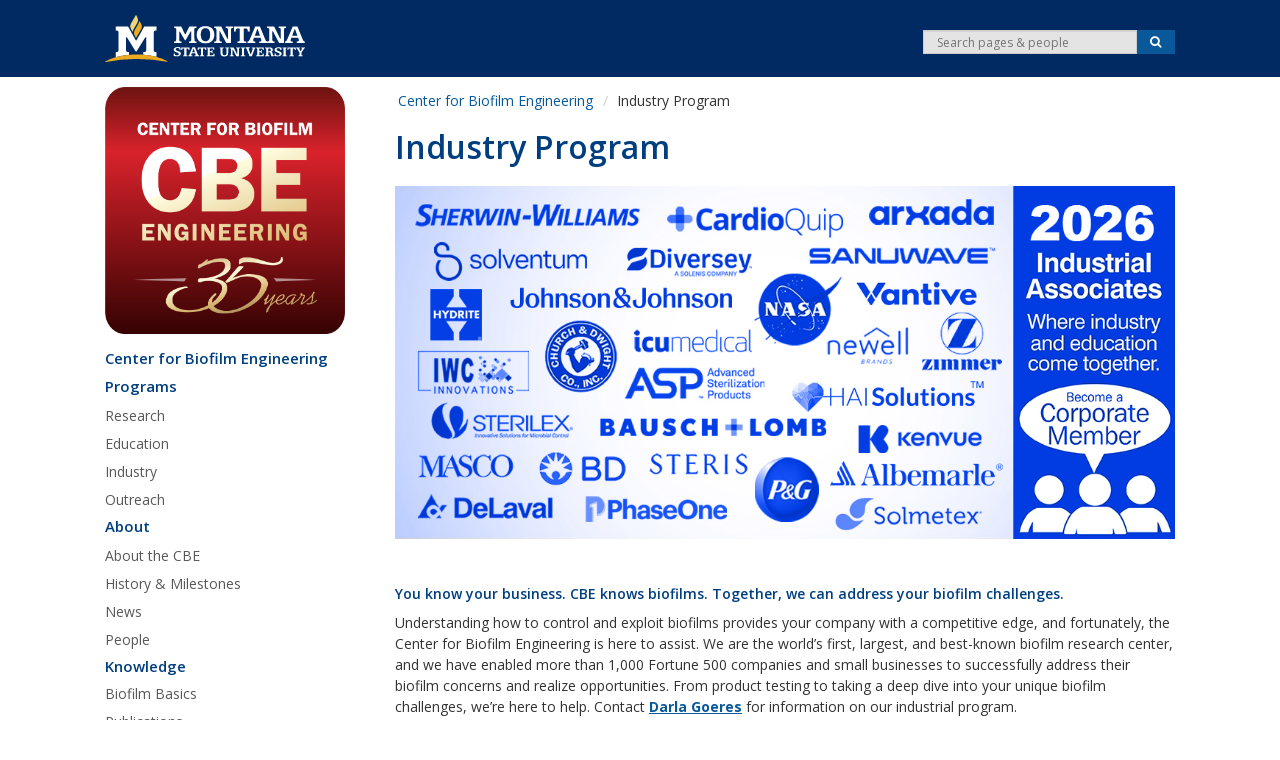

--- FILE ---
content_type: text/html; charset=UTF-8
request_url: https://www.biofilm.montana.edu/industry-program/
body_size: 42152
content:
<!DOCTYPE HTML><!DOCTYPE HTML><html lang="en-US">
   <head>
      <meta http-equiv="Content-Type" content="text/html; charset=UTF-8">
      <meta charset="utf-8">
      <meta http-equiv="X-UA-Compatible" content="IE=edge">
      <meta name="viewport" content="width=device-width, initial-scale=1">
      <meta name="description" content="Information about the CBE's industrial partners program ">
      <meta name="keywords" content="Biofilm, biofilms">
      <!--[if lt IE 9]>
		<script src="https://oss.maxcdn.com/libs/html5shiv/3.7.0/html5shiv.js"></script>
		<script src="https://oss.maxcdn.com/libs/respond.js/1.4.2/respond.min.js"></script>
<![endif]-->
      <title>Industry Program - Center for Biofilm Engineering | Montana State University</title>
      <meta name="theme-color" content="#333333" />
<link rel="icon" sizes="192x192" href="/_resources/msu/2/images/structure/logos/msu-icon.png" />
<link href="/_resources/msu/2/styles/styles.css?d=20220222" rel="stylesheet" media="screen" />
<meta name="referrer" content="no-referrer-when-downgrade" />      <link href="/_resources/msu/2/slick/slick.css" rel="stylesheet" type="text/css">
      <link href="/_resources/msu/2/slick/slick-theme.css" rel="stylesheet" type="text/css">
      <link href="/_resources/msu/2/styles/slickslider.css" rel="stylesheet" type="text/css"><script src="//ajax.googleapis.com/ajax/libs/jquery/1.10.2/jquery.min.js"></script><script type="text/javascript">
			OUC = typeof OUC !== "undefined" ? OUC : {};
			OUC.XSLVariables = typeof OUC.XSLVariables !== "undefined" ? OUC.XSLVariables : {};
			OUC.XSLVariables.dirName="/industry-program/";
			OUC.XSLVariables.pageName=OUC.XSLVariables.dirName+"index.html";
			OUC.XSLVariables.httpRoot="https://biofilm.montana.edu/";
			
			MUSGLOB = typeof MUSGLOB !== "undefined" ? MUSGLOB : {};
			MUSGLOB.brandHref="https://www.montana.edu";
			MUSGLOB.programsRoot="https://www.montana.edu/academics/";
			// note that this uses same convention as the ecma data attribute api
			
			var page_id="https://biofilm.montana.edu/industry-program/index.html";
			
		</script><script>(function(w,d,s,l,i){w[l]=w[l]||[];w[l].push({'gtm.start':
					new Date().getTime(),event:'gtm.js'});var f=d.getElementsByTagName(s)[0],
					j=d.createElement(s),dl=l!='dataLayer'?'&l='+l:'';j.async=true;j.src=
					'https://www.googletagmanager.com/gtm.js?id='+i+dl;f.parentNode.insertBefore(j,f);
					})(window,document,'script','dataLayer','GTM-WKPFHC');</script><script src="https://www.google.com/recaptcha/api.js?render=explicit"></script><script>
				function waitForRecaptchaResponse(widget_id, maxWaitTime = 10000, interval = 100) {
					return new Promise((resolve, reject) => {
						const startTime = Date.now();

						function checkResponse(widget_id) {
							if (grecaptcha.getResponse(widget_id)) {
								resolve(grecaptcha.getResponse(widget_id));
							} else if (Date.now() - startTime > maxWaitTime) {
								reject(new Error("Recaptcha response timeout"));
							} else {
								setTimeout(function() {
									checkResponse(widget_id);
								}, interval);
							}
						}

						grecaptcha.execute(widget_id);
						checkResponse(widget_id);
					});
				}
				
				function handleFormSubmission(formId, widget_id) {
					waitForRecaptchaResponse(widget_id)
						.then(token => {
							let $form = $("#"+formId);
							let fval = $form.valid(); 
				
							if(fval){
								if (token) {
									$form.submit();
								} else{
									throw new Error("Recaptcha verification failed");
								}
							}

				
							
						})
						.catch(error => {
							console.error("Recaptcha error:", error);
							$("#recaptcha-form-fail").fadeAlert();
						});
				}
			
			</script></head>
   <body class="responsive">
      <div class="mus-topalert" id="mus-topalert" data-alert-url="https://www.montana.edu/assets/feeds/homepage-alert.html" style="display:none;"></div>
      <header class="wrapper" id="header" role="banner">
         <div class="container" id="banner"><img class="visible-print" src="/_resources/msu/2/images/structure/msublackhorizsm.png" height="63" width="250" alt="images/structure/msublackhorizsm.png"><div class="row clearfix hidden-print">
               <div class="col-sm-12 cf">
                  <div class="row">
                     <div class="col-sm-4 col-md-6 column pull-right text-right hidden-xs nav pull-right text-left" id="header-tools">
                        <div class="row clearfix">
                           <div id="searchbox" class="col-md-6 col-lg-6 col-sm-12 text-right column search pull-right" role="search">
                              <div class="row">
                                 <div class="col-md-12">
                                    <form id="search" method="get" action="https://www.montana.edu/search/" class="form-horizontal" role="search"><input type="hidden" name="cx" value="008992511269271655684:zana6q1rfbs"><input type="hidden" name="cof" value="FORID:11"><div class="input-group input-group-sm"><label for="srch-term" class="sr-only">Search</label><input type="search" id="srch-term" name="q" class="form-control" placeholder="Search pages &amp; people"><span class="input-group-btn"><button class="btn btn-default btn-search" name="sa" type="submit"><span class="fa fa-search"><span class="sr-only">Search</span></span></button></span></div>
                                    </form>
                                 </div>
                              </div>
                           </div>
                        </div>
                     </div>
                     <div id="stick" data-spy="affix" data-offset-top="125">
                        <ul class="siteheaderlinks">
                           <li id="sitelogo"><a class="navbar-brand" href="https://www.montana.edu"><img src="/_resources/msu/2/images/structure/headers/MSU-horiz-reverse-web-header.svg" alt="Montana State University in Bozeman" title="Montana State University in Bozeman" height="44" width="174"></a></li>
                        </ul>
                        <ul id="mobile_buttons" class="visible-xs nav pull-right text-left navbar-nav">
                           <li class="pull-left" id="menu-nav"><a href="#" title="Menu" id="menuButton" class="menu-button pull-left"><span class="burger-icon"><span class="sr-only"></span></span></a></li>
                           <li class="pull-right" id="menu-search"><a title="Search" href="#" class="pull-left dropdown-toggle" data-toggle="dropdown"><span class="fa fa-search"><span class="sr-only">Search</span></span></a></li>
                        </ul>
                        <div id="menu-search-open" class="hidden-md hidden-lg hidden-sm clearfix">
                           <div class="col-sm-12">
                              <form id="mobile_search" method="get" action="https://www.montana.edu/search/" class="form-horizontal form-inline grey-background " role="search"><input type="hidden" name="cx" value="008992511269271655684:zana6q1rfbs"><input type="hidden" name="cof" value="FORID:11"><div class="input-group input-group"><label for="srch-term2" class="sr-only">Search</label><input id="srch-term2" type="search" name="q" class="form-control" placeholder="Search pages &amp; people"><span class="input-group-btn"><button class="btn btn-default btn-search" name="sa" type="submit">
                                          															Search
                                          														</button></span></div>
                              </form>
                           </div>
                        </div>
                     </div>
                  </div>
               </div>
            </div>
         </div>
      </header>
      <div class="container" id="content">
         <div class="row">
            <div id="left" class="col-xs-12 col-sm-3 hidden-print">
               <nav class="mainnav clearfix" role="navigation"><button id="expandme" class="cf">
                     <p class="box-shadow-menu"> Site Menu <span class="fa fa-chevron-down"><span class="sr-only">expand</span></span></p></button><div id="expand_section">
                     <ul class="sr-only">
                        <li><a href="#maincontent">Skip Navigation</a></li>
                     </ul>
                     <p><a href="/index.html"><img title="CBE logo" src="/images/35-logo-SQUARE.png" alt="red square with white text" width="240" height="246" /></a></p>
<ul class="exnav">
<li class="site_title">
<h2><a href="/index.html">Center for Biofilm Engineering</a></h2>
</li>
<li class="header">
<h2><a>Programs</a></h2>
</li>
<li><a title="link to CBE research program" href="/research-program/index.html">Research</a></li>
<li><a title="link to CBE education program " href="/educational-experience/index.html">Education</a></li>
<li><a title="link to CBE industry program " href="/industry-program/index.html">Industry</a></li>
<li><a title="link to CBE outreach program " href="/outreach/index.html">Outreach</a></li>
<li>
<h2><a>About</a></h2>
</li>
<li><a title="link to 'About the CBE' " href="/about-the-cbe.html">About the CBE</a></li>
<li><a title="link to CBE 'History &amp; Milestones' " href="/milestones.html">History &amp; Milestones</a></li>
<li><a title="link to CBE news " href="/news/index.html">News</a></li>
<li><a title="link to CBE 'People' page " href="/people/index.html">People</a></li>
<li>
<h2 style="display: inline !important;"><a>Knowledge</a></h2>
</li>
<li><a title="link to CBE 'Biofilm Basics' " href="/biofilm-basics/index.html">Biofilm Basics</a></li>
<li><a title="Link to CBE publications database" href="https://scholarworks.montana.edu/collections/2b6d826c-a52a-464e-b455-c71760bda3b8" target="_blank" rel="noopener">Publications</a></li>
<li><a title="Link to CBE 'Documents' " href="/documents-reports/index.html">Documents</a></li>
<li><a title="Link to all CBE images &amp; media" href="/multimedia/index.html">Image Library &amp; Media</a></li>
<li><a title="link to Standardized Biofilm Methods Training Videos webpage" href="/standardized-biofilm-methods-training-videos.html">Methods Training Videos</a></li>
<li><a title="Link to CBE 'Biofilms: The Hypertextbook' " href="http://www.hypertextbookshop.com/biofilmbook/v005/r001/cover.html" target="_blank" rel="noopener">Biofilms: The Hypertextbook</a></li>
<li><a title="Link to CBE 'Bioglyphs Initiative' " href="/bioglyphs/index.html">Bioglyphs Initiative</a></li>
<li><a title="Link to CBE Newsletters " href="/newsletter_archive.html">Newsletters</a></li>
<li><a title="Link to CBE seminar series " href="/cbe-seminar-series.html">Seminar Series</a></li>
<li>
<h2><a>Resources</a></h2>
</li>
<li><a title="link to CBE 'Annual Reports' " href="/documents-reports/annual-reports.html">Annual Reports</a></li>
<li><a title="Link to biofilm-related conferences and courses world-wide" href="/conferences.html">Global&nbsp;Conferences &amp; Courses</a></li>
<li><a title="Link to CBE 'Jobs' page " href="/jobs.html">Jobs</a></li>
<li><a title="link to webpage about young investigator award" href="/outreach/young-investigator.html">Young Investigator Award</a></li>
<li><a title="link to IA Member Site" href="/secure/" target="_blank" rel="noopener">IA&nbsp;Member Site</a></li>
<li>
<h2><a href="/biofilm-labs/index.html" target="_blank" rel="noopener">Bioimaging and Analytical Core Labs</a></h2>
</li>
</ul>
<!-- Begin MailChimp Signup Form -->
<p>&nbsp;</p>
<style type="text/css"><!--
#mc_embed_signup{background:#fff; clear:left; font:12px Helvetica,Arial,sans-serif; }
	/* Add your own MailChimp form style overrides in your site stylesheet or in this style block.
	We recommend moving this block and the preceding CSS link to the HEAD of your HTML file. */
--></style>
<div id="mc_embed_signup"><form id="mc-embedded-subscribe-form" class="validate" action="//montana.us14.list-manage.com/subscribe/post?u=dd3983cc6b61c7c87a974f291&amp;id=001ff15345" method="post" name="mc-embedded-subscribe-form" novalidate="" target="_blank">
<div id="mc_embed_signup_scroll">
<h2>Subscribe to our newsletter</h2>
<div class="mc-field-group"><label for="mce-EMAIL">Email Address <input id="mce-EMAIL" class="required email" name="EMAIL" type="email" value="" /></label></div>
<div id="mce-responses" class="clear">
<div id="mce-error-response" class="response" style="display: none;"></div>
<div id="mce-success-response" class="response" style="display: none;"></div>
</div>
<!-- real people should not fill this in and expect good things - do not remove this or risk form bot signups-->
<div style="position: absolute; left: -5000px;" aria-hidden="true"><label for="fake-input"><input id="fake-input" tabindex="-1" name="b_dd3983cc6b61c7c87a974f291_001ff15345" type="text" value="" /></label></div>
<div class="clear"><label for="mc-embedded-subscribe"><input id="mc-embedded-subscribe" class="button" name="subscribe" type="submit" value="Subscribe" /></label></div>
</div>
</form></div>
<p>
<script type="text/javascript" src="https://s3.amazonaws.com/downloads.mailchimp.com/js/mc-validate.js"></script>
<script type="text/javascript">// <![CDATA[
(function($) {window.fnames = new Array(); window.ftypes = new Array();fnames[0]='EMAIL';ftypes[0]='email';fnames[1]='FNAME';ftypes[1]='text';fnames[2]='LNAME';ftypes[2]='text';}(jQuery));var $mcj = jQuery.noConflict(true);
// ]]></script>
</p>
<!--End mc_embed_signup--></div>
               </nav>
            </div>
            <div id="rightpane" class="background-divided col-xs-12 pull-right page-content sec col-sm-9">
               <div class="row">
                  <div id="breadcrumb" class="clearfix col-sm-12 hidden-print">
                     <ul class="breadcrumb">
                        <li><a href="/">Center for Biofilm Engineering</a></li>
                        <li>Industry Program</li>
                     </ul>
                  </div>
                  <div class="col-sm-12 page-header clearfix">
                     <h1>
                        		Industry Program
                        	</h1>
                  </div>
               </div>
               <div class="row">
                  <div class="col-sm-12 clearfix page-wrapper">
                     <div class="row">
                        <main id="maincontent" role="main" class=" col-sm-12">
                           <div class="row">
                              <div class="col-sm-12 main-banner">
                                 <!-- don't self close -->
                                 <p><img src="/industry-program/images/banner-logo-slide-current.jpg" alt="banner with text and graphics" width="1060" height="480"></p>
                              </div>
                           </div>
                           <!-- don't self close -->
                           <h4>You know your business. CBE knows biofilms. Together, we can address your biofilm
                              challenges.</h4>
                           <p>Understanding how to control and exploit biofilms provides your company with a competitive
                              edge, and fortunately, the Center for Biofilm Engineering is here to assist. We are
                              the world’s first, largest, and best-known biofilm research center, and we have enabled
                              more than 1,000 Fortune 500 companies and small businesses to successfully address
                              their biofilm concerns and realize opportunities. From product testing to taking a
                              deep dive into your unique biofilm challenges, we’re here to help.&nbsp;Contact <strong><a title="Darla Goeres email address" href="mailto:darla_g@montana.edu?subject=Industrial%20Program" target="_blank" rel="noopener">Darla Goeres</a></strong> for information on our industrial program.</p>
                           <p>&nbsp;</p>
                           <div class="panel-group" id="accordiond84e118">
                              <div class="panel paneld84e118_d84e132">
                                 <div class="panel-heading">
                                    <h2 class="panel-title"><a data-toggle="collapse" data-parent="#accordion" class="accordion-toggle collapsed" href="#collapsed84e118_d84e132"><i class="fa fa-caret-down"></i>Membership</a></h2>
                                 </div>
                                 <div class="panel-collapse collapse" id="collapsed84e118_d84e132">
                                    <div class="panel-body">
                                       <p>Industry and the CBE have benefited from a strong collaborative relationship that
                                          revolves around a dynamic industry membership program. <a href="/industry-program/industry-membership.html">Learn more</a></p>
                                    </div>
                                 </div>
                              </div>
                              <div class="panel paneld84e118_d84e140">
                                 <div class="panel-heading">
                                    <h2 class="panel-title"><a data-toggle="collapse" data-parent="#accordion" class="accordion-toggle collapsed" href="#collapsed84e118_d84e140"><i class="fa fa-caret-down"></i>Current Members</a></h2>
                                 </div>
                                 <div class="panel-collapse collapse" id="collapsed84e118_d84e140">
                                    <div class="panel-body">
                                       <p>CBE's interaction with industry guarantees its work has real-world applications. <a href="/industry-program/associates.html">Learn more</a></p>
                                    </div>
                                 </div>
                              </div>
                              <div class="panel paneld84e118_d84e148">
                                 <div class="panel-heading">
                                    <h2 class="panel-title"><a data-toggle="collapse" data-parent="#accordion" class="accordion-toggle collapsed" href="#collapsed84e118_d84e148"><i class="fa fa-caret-down"></i>Annual Meetings</a></h2>
                                 </div>
                                 <div class="panel-collapse collapse" id="collapsed84e118_d84e148">
                                    <div class="panel-body">
                                       <p>Membership with the CBE offers direct access to emerging advances in biofilm science
                                          and technology. <a href="/industry-program/special-invitation.html">Learn more</a></p>
                                    </div>
                                 </div>
                              </div>
                              <div class="panel paneld84e118_d84e156">
                                 <div class="panel-heading">
                                    <h2 class="panel-title"><a data-toggle="collapse" data-parent="#accordion" class="accordion-toggle collapsed" href="#collapsed84e118_d84e156"><i class="fa fa-caret-down"></i>Testing Services &amp; Methods</a></h2>
                                 </div>
                                 <div class="panel-collapse collapse" id="collapsed84e118_d84e156">
                                    <div class="panel-body">
                                       <p>As a part of the CBE’s Industrial Program, CBE faculty and staff perform projects
                                          that assess how a company’s innovative chemistry, coating, or process performs against
                                          biofilm. <a href="/industry-program/testing_services.html">Learn more</a></p>
                                    </div>
                                 </div>
                              </div>
                              <div class="panel paneld84e118_d84e164">
                                 <div class="panel-heading">
                                    <h2 class="panel-title"><a data-toggle="collapse" data-parent="#accordion" class="accordion-toggle collapsed" href="#collapsed84e118_d84e164"><i class="fa fa-caret-down"></i>Opportunities for Montana Companies</a></h2>
                                 </div>
                                 <div class="panel-collapse collapse" id="collapsed84e118_d84e164">
                                    <div class="panel-body">
                                       <p>The CBE Montana Biofilm Research Consortium facilitates statewide economic development
                                          of small biofilm technology related companies in Montana. <a href="/industry-program/montana_research_consortium.html">Learn more</a></p>
                                    </div>
                                 </div>
                              </div>
                              <div class="panel paneld84e118_d84e172">
                                 <div class="panel-heading">
                                    <h2 class="panel-title"><a data-toggle="collapse" data-parent="#accordion" class="accordion-toggle collapsed" href="#collapsed84e118_d84e172"><i class="fa fa-caret-down"></i>FDA Breakthrough Program</a></h2>
                                 </div>
                                 <div class="panel-collapse collapse" id="collapsed84e118_d84e172">
                                    <div class="panel-body">
                                       <p>A program for certain medical devices and device-led combination products that provide
                                          for more effective treatment or diagnosis of life-threatening or irreversibly debilitating
                                          diseases or conditions. <a href="https://www.fda.gov/medical-devices/how-study-and-market-your-device/breakthrough-devices-program" target="_blank" rel="noopener">Learn more</a></p>
                                    </div>
                                 </div>
                              </div>
                              <div class="panel paneld84e118_d84e180">
                                 <div class="panel-heading">
                                    <h2 class="panel-title"><a data-toggle="collapse" data-parent="#accordion" class="accordion-toggle collapsed" href="#collapsed84e118_d84e180"><i class="fa fa-caret-down"></i>Biofilm Facts</a></h2>
                                 </div>
                                 <div class="panel-collapse collapse" id="collapsed84e118_d84e180">
                                    <div class="panel-body">
                                       <p>Biofilms are over 3 billion years old. Biofilm research is 30 years old. It's urgent
                                          that we catch up. <a class="doc-no-errors cms-editor-doc-link" href="/documents/biofilm-fact-sheet.pdf" target="_blank" rel="noopener">Learn more</a></p>
                                    </div>
                                 </div>
                              </div>
                              <div class="panel paneld84e118_d84e188">
                                 <div class="panel-heading">
                                    <h2 class="panel-title"><a data-toggle="collapse" data-parent="#accordion" class="accordion-toggle collapsed" href="#collapsed84e118_d84e188"><i class="fa fa-caret-down"></i>How CBE serves industry</a></h2>
                                 </div>
                                 <div class="panel-collapse collapse" id="collapsed84e118_d84e188">
                                    <div class="panel-body">
                                       <p>We help industry solve their biofilm challenges. <a href="https://bit.ly/cbe-overview-24" target="_blank" rel="noopener">Learn more</a></p>
                                    </div>
                                 </div>
                              </div>
                              <div class="panel paneld84e118_d84e196">
                                 <div class="panel-heading">
                                    <h2 class="panel-title"><a data-toggle="collapse" data-parent="#accordion" class="accordion-toggle collapsed" href="#collapsed84e118_d84e196"><i class="fa fa-caret-down"></i>International Biofilm Standards Task Group</a></h2>
                                 </div>
                                 <div class="panel-collapse collapse" id="collapsed84e118_d84e196">
                                    <div class="panel-body">
                                       <p>CBE is working with leading global biofilm research centers to develop international
                                          standardized biofilm test methods. &nbsp;<a href="/international-standards-task-group/index.html">Learn more</a></p>
                                    </div>
                                 </div>
                              </div>
                              <div class="panel paneld84e118_d84e205">
                                 <div class="panel-heading">
                                    <h2 class="panel-title"><a data-toggle="collapse" data-parent="#accordion" class="accordion-toggle collapsed" href="#collapsed84e118_d84e205"><i class="fa fa-caret-down"></i>For members only</a></h2>
                                 </div>
                                 <div class="panel-collapse collapse" id="collapsed84e118_d84e205">
                                    <div class="panel-body">
                                       <p>The member website provides access to CBE semi-annual meeting materials, webinars,
                                          and marketing materials. <a href="/secure/index.html" target="_blank" rel="noopener">Member website</a></p>
                                    </div>
                                 </div>
                              </div>
                           </div>
                           <h3 class="hruledash"><strong>CBE on the urgency of biofilms</strong>&nbsp; &nbsp; &nbsp;</h3>
                           <p><iframe src="//www.youtube.com/embed/AKpqwpqj06M" width="560" height="315" frameborder="0" allowfullscreen="allowfullscreen"></iframe></p>
                           <p>&nbsp;</p>
                           <h3 class="alert alert-info"><strong>Biofilm Science &amp; Technology Meetings and Workshops</strong></h3>
                           <h3 class="hruledash" tabindex="-1" data-accesstrace="/Q{}document[1]/Q{http://omniupdate.com/XSL/Variables}div[11]/Q{}h3[3]"><strong>2026</strong><strong>&nbsp;</strong></h3>
                           <h4><span>Anti-Biofilm Technologies: Pathways to Product Development Meeting (Virtual)</span></h4>
                           <p>January 28<br>8:00 a.m.-12:00 p.m. US MST</p>
                           <p>January 29<br>7:45 a.m.-9:30 a.m. US MST</p>
                           <p><a class="doc-no-errors cms-editor-doc-link" title="link to pdf" href="/documents/ppd-2026-agenda-draft.pdf" target="_blank" rel="noopener">Draft agenda</a></p>
                           <p><a href="https://bit.ly/biofilm-ppd-2026" target="_blank" rel="noopener">Register online</a></p>
                           <h4>Montana Biofilm Meeting<br>July 15–17, 2026<br>Hilton Garden Inn in Bozeman, MT</h4>
                           <p>In-person meeting for CBE Industrial Members and invited guests at the Hilton Garden
                              Inn Bozeman and,<br>a pre-meeting, hands-on biofilm workshop for members on Tuesday, July 14.</p>
                           <p><em>Agenda and registration available late April 2026</em></p>
                           <p><a href="/industry-program/special-invitation.html">Learn more about CBE meetings</a></p>
                           <h3 class="hruledash">2025</h3>
                           <h4>Montana Biofilm Meeting<br>July 9–11, 2025<br>Hilton Garden Inn in Bozeman, MT</h4>
                           <p>In-person meeting for CBE Industrial Members and invited guests at the Hilton Garden
                              Inn Bozeman <br>And, an advanced imaging workshop for members on Tuesday, July 8. Sponsored by Leica
                              Microsystems</p>
                           <p><a class="doc-no-errors cms-editor-doc-link" title="link to pdf file" href="/documents/mbm-2025-agenda-final.pdf" target="_blank" rel="noopener">Final meeting agenda</a></p>
                           <p>&nbsp;</p>
                           <h4><span>Anti-Biofilm Technologies: Pathways to Product Development Meeting</span><br>Jan. 29–30, 2025<br>In-person at the Crystal Gateway Marriott in Arlington, VA</h4>
                           <p><a class="doc-no-errors cms-editor-doc-link" title="link to pdf file" href="/documents/cbe-ppd-2025-agenda.pdf" target="_blank" rel="noopener">Final meeting agenda</a><em><br></em></p>
                           <h3 class="hruledash">2024</h3>
                           <h4>Montana Biofilm Meeting<br>July 10-12, 2024 (Wed-Fri)<br>Hilton Garden Inn in Bozeman, MT</h4>
                           <p>In-person meeting for CBE Industrial Members and invited guests at the Hilton Garden
                              Inn Bozeman and, a hands-on methods workshop for Industrial Members at CBE labs on
                              Tuesday, July 9.</p>
                           <p><a class="doc-no-errors cms-editor-doc-link" href="/documents/mbm-2024-agenda-final.pdf" target="_blank" rel="noopener">Meeting agenda</a></p>
                           <p><a class="doc-no-errors cms-editor-doc-link" title="pdf file" href="/documents/mbm-2024-workshop-agenda-draft.pdf" target="_blank" rel="noopener">Workshop agenda</a></p>
                           <p>&nbsp;</p>
                           <h4><span>Anti-Biofilm Technologies: Pathways to Product Development Meeting</span><br>Jan. 31–Feb. 1, 2024<br>In-person at the Renaissance Arlington Capital View Hotel in Arlington, VA</h4>
                           <p><a class="doc-no-errors cms-editor-doc-link" title="link to pdf of agenda" href="/documents/ppd-2024-agenda.pdf" target="_blank" rel="noopener">Meeting agenda</a></p>
                           <h3 class="hruledash">2023</h3>
                           <h4>Montana Biofilm Meeting<br>July 11–13, 2023<br>Hilton Garden Inn in Bozeman, MT</h4>
                           <p>In-person meeting for CBE Industrial Members and invited guests at the Hilton Garden
                              Inn Bozeman and,<br>a hands-on methods workshop for Industrial Members at CBE labs Mon., July 10.</p>
                           <p>Featuring a full-day session and workshop on Engineered Living Materials on Thursday,
                              July 13.</p>
                           <p><a class="doc-no-errors cms-editor-doc-link" href="/documents/CBE-MBM-2023-agenda.pdf" target="_blank" rel="noopener">Meeting agenda</a></p>
                           <p><a class="doc-no-errors cms-editor-doc-link" href="/documents/MBM-2023-workshop-agenda-draft.pdf" target="_blank" rel="noopener">Methods Workshop agenda</a></p>
                           <p>&nbsp;</p>
                           <h4><span>Anti-Biofilm Technologies: Pathways to Product Development Meeting</span><br>February 7–8, 2023<br>In-person at the Hilton Arlington National Landing, Arlington, VA</h4>
                           <p><a class="doc-no-errors cms-editor-doc-link" title="link to pdf of file of cbe ppd draft agenda" href="/documents/CBE-PPD-2023-agenda.pdf" target="_blank" rel="noopener">Meeting agenda</a></p>
                           <h3 class="hruledash">2022</h3>
                           <h4>Montana Biofilm Meeting<br>July 12–14, 2022<br>Bozeman, MT</h4>
                           <p>In-person meeting for CBE Industrial Members and invited guests at the Hilton Garden
                              Inn Bozeman and,<br>Biofilm Basics hands-on workshop for Industrial Members at CBE labs Mon., July 11</p>
                           <p tabindex="-1" data-accesstrace="/Q{}document[1]/Q{http://omniupdate.com/XSL/Variables}div[11]/Q{}p[6]"><a class="doc-no-errors cms-editor-doc-link" title="link to pdf file of meeting agenda" href="/documents/CBE-MBM-2022-agenda.pdf" target="_blank" rel="noopener">Meeting agenda</a></p>
                           <h4><span>Anti-Biofilm Technologies: Pathways to Product Development (hybrid) Meeting</span><br>February 1–2, 2022<br>Crystal City Marriott in Arlington, VA</h4>
                           <p><a class="doc-no-errors cms-editor-doc-link" title="link to PDF file of PPD meeting agenda " href="/documents/CBE-PPD_2022_Agenda.pdf" target="_blank" rel="noopener">Meeting agenda</a></p>
                           <p>&nbsp;</p>
                           <h4>View past&nbsp;meeting&nbsp;<a title="link to past agendas " href="/documents-reports/agendas.html">agendas</a>&nbsp;and&nbsp;<a title="link to past proceedings " href="/documents-reports/proceedings.html">proceedings</a></h4>
                           <p class="hruledash">&nbsp;</p>
                           <h4>Contact:<br><strong>Darla Goeres<br></strong>Industrial Coordinator<br><a title="Darla Goeres email address" href="mailto:darla_g@montana.edu?subject=" target="_blank" rel="noopener">darla_g@montana.edu</a><br><span>(406) 994-2440</span></h4>
                           <h4><a title="Link to Darla Goeres biopage" href="/people/faculty/goeres-darla.html">About Darla</a></h4>
                        </main>
                     </div>
                  </div>
               </div>
            </div>
            <aside class="col-sm-3 col-xs-12 clearleft hidden-print" id="leftoptions">
               <ul class="list-inline icon-32"></ul>
            </aside>
            <address class="col-xs-12 clearleft hidden-print include-file  col-sm-3 " id="contact">
               <hr>
               <p><strong><img src="/images/35-logo-SQUARE.png" alt="cbe logo" width="157" height="161" /><br /><br />Center for Biofilm Engineering</strong><br />Montana State University<br />366 Barnard Hall<strong>&nbsp;</strong><br />P.O. Box 173980<br />Bozeman, MT 59717-3980<br />Ph: (406) 994-4770<br /><br /><strong>Director</strong><br />Dr. Matthew Fields<br /><a href="mailto:matthew.fields@montana.edu">matthew.fields@montana.edu</a><br /><br /><strong>Industrial Coordinator<br /></strong>Dr. Darla Goeres<br /><a href="mailto:darla_g@montana.edu">darla_g@montana.edu</a>&nbsp;<br /><br /></p>
<p><a class="btn btn-primary" href="mailto:cbeinfo@biofilm.montana.edu" target="_blank" rel="noopener">Get in touch</a><br /><br /><a class="btn btn-warning" style="color: #000 !important;" href="https://www.msuaf.org/biofilm">Donate Now</a><br /><br /></p>
<p style="text-align: center;"><a class="fa-msu-socialicon" title="YouTube" href="https://www.youtube.com/c/BiofilmFirst/videos"> <span class="fa fa-youtube-square"> <span class="sr-only">YouTube</span> </span> </a> <a class="fa-msu-socialicon" title="Twitter" href="https://twitter.com/biofilmfirst"> <span class="fa fa-twitter-square"> <span class="sr-only">Twitter</span> </span> </a> <a class="fa-msu-socialicon" title="LinkedIn" href="https://www.linkedin.com/school/centerforbiofilmengineering"> <span class="fa fa-linkedin-square"> <span class="sr-only">LinkedIn</span> </span> </a> <a class="fa-msu-socialicon" title="RSS" href="https://rss.com/podcasts/biofilmfirst/"> <span class="fa fa-rss-square"> <span class="sr-only">RSS</span> </span> </a></p></address>
         </div>
      </div>
      <footer class="hidden-print" id="footer">
         <div class="inner-wrapper">
            <div class="container">
               <div class="row">
                  <div class="col-md-12">
                     <div class="row"><div class="col-sm-3 col-xs-6 col-ts-12">
<ul>
<li>
<h3>More Information</h3>
</li>
<li><a id="footer-nav" href="https://www.montana.edu/accessibility/" onclick="_gaq.push(['msu._trackEvent', 'HomePage', 'Click', 'Footer - Resources - Accessibility']);">Accessibility</a></li>
<li><a id="footer-nav" href="https://www.montana.edu/admissions/" onclick="_gaq.push(['msu._trackEvent', 'HomePage', 'Click', 'Footer - Audience - Admissions']);">Admissions</a></li>
<li><a id="footer-nav" href="https://www.msuaf.org/" onclick="_gaq.push(['msu._trackEvent', 'HomePage', 'Click', 'Footer - Audience - Alumni']);">Alumni</a></li>
<li><a id="footer-nav" href="https://www.montana.edu/students/index.html" onclick="_gaq.push(['msu._trackEvent', 'HomePage', 'Click', 'Footer - Audience - Current Students']);">Current Students</a></li>
<li><a id="footer-nav" href="http://www.montana.edu/fs/" onclick="_gaq.push(['msu._trackEvent', 'HomePage', 'Click', 'Footer - Audience - Faculty Staff']);">Faculty &amp; Staff</a></li>
<li><a id="footer-nav" href="https://www.montana.edu/parents/index.html" onclick="_gaq.push(['msu._trackEvent', 'HomePage', 'Click', 'Footer - Audience - Parents Family']);">Parents &amp; Family</a></li>
<li><a id="footer-nav" href="https://www.montana.edu/sustainability/index.html" onclick="_gaq.push(['msu._trackEvent', 'HomePage', 'Click', 'Footer - Audience - Sustainability']);">Sustainability</a></li>
</ul>
</div>
<div class="col-sm-3 col-xs-6 col-ts-12">
<ul>
<li>
<h3>Resources</h3>
</li>
<li><a id="footer-nav" href="https://www.montana.edu/contact/" onclick="_gaq.push(['msu._trackEvent', 'HomePage', 'Click', 'Footer - Resources - Contact']);">Contact&nbsp;List</a></li>
<li><a id="footer-nav" href="https://www.montana.edu/search/employees.html?mus.q=&amp;gsc.q=&amp;mus.d=" onclick="_gaq.push(['msu._trackEvent', 'HomePage', 'Click', 'Footer - Resources - Directories']);">Directories</a></li>
<li><a id="footer-nav" href="https://www.montana.edu/access-success/">Access and Success</a></li>
<li><a id="footer-nav" href="https://jobs.montana.edu/" onclick="_gaq.push(['msu._trackEvent', 'HomePage', 'Click', 'Footer - Resources - Jobs']);">Jobs</a></li>
<li><a id="footer-nav" href="https://www.montana.edu/legalcounsel/legal-privacy/index.html" onclick="_gaq.push(['msu._trackEvent', 'HomePage', 'Click', 'Footer - Resources - Legal and Privacy Policy']);">Legal &amp; Privacy Policy</a></li>
<li><a id="footer-nav" href="https://www.montana.edu/assist/index.html">Mental Health Assistance</a></li>
<li><a id="footer-nav" href="https://www.montana.edu/siteindex/" onclick="_gaq.push(['msu._trackEvent', 'HomePage', 'Click', 'Footer - Resources - Site Index']);">Site&nbsp;Index</a></li>
</ul>
</div>
<div class="col-sm-3 col-xs-6 col-ts-12">
<ul>
<li>
<h3>Follow Us</h3>
</li>
<li class="social-horizontal"><a id="footer-nav" title="Montana State on Facebook" href="https://www.facebook.com/montanastate" onclick="_gaq.push(['msu._trackEvent', 'HomePage', 'Click', 'Footer - Social - Facebook']);"><span class="fa fa-facebook-square"><span class="sr-only">Facebook</span></span></a> <a id="footer-nav" title="Montana State on Twitter" href="https://twitter.com/montanastate" onclick="_gaq.push(['msu._trackEvent', 'HomePage', 'Click', 'Footer - Social - Twitter']);"><span class="fa fa-twitter"><span class="sr-only">Twitter</span></span></a> <a id="footer-nav" title="Montana State on YouTube" href="https://www.youtube.com/user/montanastateu" onclick="_gaq.push(['msu._trackEvent', 'HomePage', 'Click', 'Footer - Social - YouTube']);"><span class="fa fa-youtube-play"><span class="sr-only">YouTube</span></span></a> <a id="footer-nav" title="Montana State on Instagram" href="http://instagram.com/montanastateuniversity" onclick="_gaq.push(['msu._trackEvent', 'HomePage', 'Click', 'Footer - Social - Instagram']);"><span class="fa fa-instagram"><span class="sr-only">Instagram</span></span></a> <a id="footer-nav" title="Montana State on LinkedIn" href="https://www.linkedin.com/edu/montana-state-university-bozeman-18753" onclick="_gaq.push(['msu._trackEvent', 'HomePage', 'Click', 'Footer - Social - LinkedIn']);"><span class="fa fa-linkedin"><span class="sr-only">LinkedIn</span></span></a></li>
</ul>
<p>Located in <a id="footer-nav" href="https://www.montana.edu/marketing/about-msu/bozeman/" onclick="_gaq.push(['msu._trackEvent', 'HomePage', 'Click', 'Footer - About Bozeman']);">Bozeman, MT</a></p>
<p>For questions or comments contact the <a id="footer-nav" href="https://www.montana.edu/askus/" onclick="_gaq.push(['msu._trackEvent', 'HomePage', 'Click', 'Footer - AskUs Link']);">Ask Us Desk</a>.</p>
<p style="margin-top: 1.5em;"><a id="footer-nav" href="http://outlookweb.montana.edu/">Email</a>&nbsp;&nbsp;&nbsp; <a id="footer-nav" href="https://ecat1.montana.edu/">Canvas</a>&nbsp;&nbsp;&nbsp; <a id="footer-nav" href="http://www.montana.edu/mymsu">MyMSU (formerly MyInfo) </a></p>
</div>                        <div class="col-sm-3 col-xs-6 col-ts-12">
                           <div class="brand muted pull-right"><a href="https://www.montana.edu/" onclick="_gaq.push(['msu._trackEvent', 'HomePage', 'Click', 'Footer - MSU Logo']); "><img src="/_resources/msu/2/images/structure/msulogo-reverse-footer.png" alt="Montana State University: Mountains and Minds"></a></div>
                        </div>
                     </div>
                  </div>
               </div>
            </div>
         </div>
         <div id="ouc-direct-edit-wrapper" style="hidden"><a class="editlink" id="oudirectedit" href=""><span class="sr-only">edit</span></a></div>
         <div id="ouc-ob-fill" style="hidden"><a style="text-decoration:none; float:right;" id="de" href="https://a.cms.omniupdate.com/11/?skin=montana&amp;account=MSU-Bozeman&amp;site=BiofilmEngineering_CBE&amp;action=de&amp;path=/industry-program/index.pcf" > </a></div>
      </footer>
      
<script type="text/javascript" src="/_resources/msu/2/scripts/script.js?d=20210902">// <![CDATA[

// ]]></script>
<script type="text/javascript" src="/_resources/msu/2/slick/slick.js"></script>
      <script type="text/javascript" src="/_resources/msu/2/scripts/slick-init.js?d=20210727">// <![CDATA[

// ]]></script>
<script type="text/javascript" src="/_resources/msu/2/scripts/extra-slick.js?d=20210727">// <![CDATA[

// ]]></script></body>
</html>

--- FILE ---
content_type: application/javascript
request_url: https://www.biofilm.montana.edu/_resources/msu/2/scripts/extra-slick.js?d=20210727
body_size: 4449
content:
/** REQUIRES:
 * foreach polyfill (for IE 8-11)
 */

var slickInitCallbacks = [];

/**
 * 
 * @param {Element} targetSlider 
 */
function slickWingWidthSet(targetSlider) {
    targetSlider.querySelectorAll('button').forEach(function (targetButton) {
        if (targetButton.parentElement === targetSlider) {
            targetButton.style.width = (Math.max((document.body.clientWidth - targetButton.parentNode.querySelector('.slick-active').clientWidth) / 2, 0) + 'px');
        }
    });
}

slickInitCallbacks.push(function (currentValue) {
    slickWingWidthSet(currentValue);
    $(currentValue).on('setPosition', function () {
        slickWingWidthSet(currentValue);
    });
});




slickInitCallbacks.push(function (currentValue) {
    slickControlsHeightSet(currentValue);
})

function slickBelowCaption(slick, currentSlide) {
    var activeSlideCaption = slick.$slides[currentSlide].querySelector('.slide-caption');
    var activeSlideCaptionLink;
    var targetCaptionArea = document.querySelector('.slider-caption-landing');

    if (!targetCaptionArea) {
        targetCaptionArea = document.querySelector('.image-carousel').appendChild(document.createElement('div'));
        targetCaptionArea.classList.add('slider-caption-landing');

    }
    targetCaptionArea.style.visibiility = 'hidden';
    targetCaptionArea.style.opacity = '0';
    if (activeSlideCaption
        && activeSlideCaption.hasChildNodes()
        && (activeSlideCaptionLink = activeSlideCaption.querySelector('a'))
    ) {
        window.setTimeout(function () {
            targetCaptionArea.innerHTML = '';
            var targetCaptionLink = targetCaptionArea.appendChild(document.createElement('a'));
            targetCaptionLink.href = activeSlideCaption.querySelector('a').href;
            targetCaptionLink.appendChild(activeSlideCaption.childNodes[0].cloneNode(false));
            var readMoreSpan = targetCaptionLink.appendChild(document.createElement('span'));
            readMoreSpan.classList.add('read-more');
            readMoreSpan.innerText = "explore";

            targetCaptionArea.style.visibility = 'visible';
            targetCaptionArea.style.opacity = '1';
        }, 500);
    } else if (activeSlideCaption
        && activeSlideCaption.hasChildNodes()
    ) {
        window.setTimeout(function () {
            targetCaptionArea.innerHTML = '';
            targetCaptionArea.appendChild(activeSlideCaption.childNodes[0].cloneNode(false));
            targetCaptionArea.style.visibility = 'visible';
            targetCaptionArea.style.opacity = '1';
        }, 500);
    } else {
        targetCaptionArea.style.visibility = 'hidden';
        targetCaptionArea.style.opacity = '0';
        window.setTimeout(function () {
            targetCaptionArea.innerHTML = '';
        }, 500);
    }
}

slickInitCallbacks.push(function (currentValue) {
    slickBelowCaption(currentValue.slick, currentValue.slick.currentSlide);
    $(currentValue).on('beforeChange', function (event, slick, currentSlide, nextSlide) {
        slickBelowCaption(slick, nextSlide);

    });
});

var slickInitCallbackRunner = function (currentValue) {
    console.log(slickInitCallbacks)
    for (var i = 0; slickInitCallbacks.length > i; i++) {
        console.log(slickInitCallbacks[i]);
        slickInitCallbacks[i](currentValue);
    }
}

var mutationConfig = { attributes: true, childList: false, subtree: false };
var slickMutationCallback = function (mutationsList, thisObserver) {
    var slickReadyRecords = thisObserver.takeRecords();
    //console.log(slickReadyRecords);
    //console.log(thisObserver);
    //console.log(mutationsList);
    // use the mutations list to get the target for the observer!
    if (mutationsList.length > 0) {
        var slickReady = mutationsList[0].target
        if (slickReady.classList.contains("slick-initialized")) {
            thisObserver.disconnect();
            console.log('disconnected Observer');
            slickInitCallbackRunner(slickReady);
        }
    }
}

var sliderTargets = document.querySelectorAll('.image-carousel.homepage-style > ul');
if (sliderTargets.length > 0) {
    sliderTargets.forEach(function (currentTarget) {
        if (currentTarget.classList.contains("slick-initialized")) {
            slickInitCallbackRunner(currentTarget);
        }
        else {
            var slickObserver = new MutationObserver(slickMutationCallback);
            slickObserver.observe(currentTarget, mutationConfig);
            console.log(currentTarget.className);
        }
    });
}

